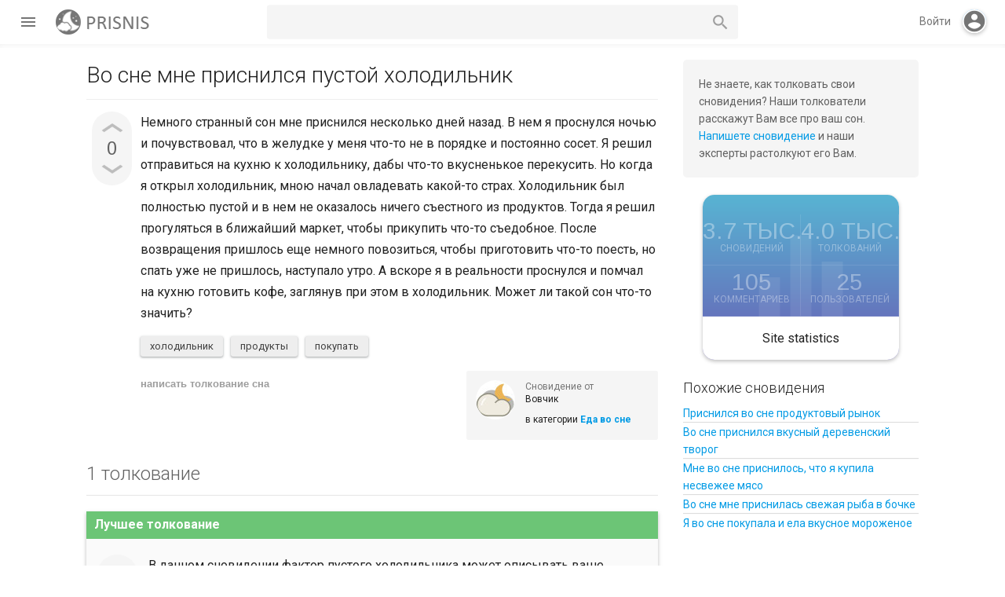

--- FILE ---
content_type: text/html; charset=utf-8
request_url: https://prisnis.com/3549/
body_size: 8035
content:
<!DOCTYPE html>
<html lang="ru" itemscope itemtype="https://schema.org/QAPage">
<!-- Powered by Question2Answer - http://www.question2answer.org/ -->
<head>
<meta charset="utf-8">
<title>Во сне мне приснился пустой холодильник - Толкование снов бесплатно</title>
<meta name="viewport" content="width=device-width, initial-scale=1">
<meta name="description" content="Немного странный сон мне приснился несколько дней назад. В нем я проснулся ночью и почувствовал, что ... . Может ли такой сон что-то значить?">
<meta name="keywords" content="Еда во сне,холодильник,продукты,покупать">
<link href="//fonts.googleapis.com/css?family=Roboto:300,400,400italic,500,500italic,700,700italic|Arimo:400|Material+Icons" media="all" rel="stylesheet"/>
<link rel="stylesheet" href="../qa-theme/Muffin/css/main-styles.min.css?v=18">
<link rel="stylesheet" href="../qa-theme/Muffin/css/custom-styles.css">
<link rel="canonical" href="https://prisnis.com/3549/">
<link rel="search" type="application/opensearchdescription+xml" title="Толкование снов бесплатно" href="../opensearch.xml">
<!-- Global site tag (gtag.js) - Google Analytics -->
<script async src="https://www.googletagmanager.com/gtag/js?id=G-94N5RJGZCV"></script>
<script>
  window.dataLayer = window.dataLayer || [];
  function gtag(){dataLayer.push(arguments);}
  gtag('js', new Date());

  gtag('config', 'G-94N5RJGZCV');
</script>
<meta itemprop="name" content="Во сне мне приснился пустой холодильник">
<script>
var qa_root = '..\/';
var qa_request = 3549;
var qa_captcha_in = 'qa_captcha_div_1';
var qa_optids_0 = ["a_notify"];
function qa_display_rule_0(first) {
	var opts = {};
	for (var i = 0; i < qa_optids_0.length; i++) {
		var e = document.getElementById(qa_optids_0[i]);
		opts[qa_optids_0[i]] = e && (e.checked || (e.options && e.options[e.selectedIndex].value));
	}
	qa_display_rule_show('a_email_display', (opts.a_notify), first);
	qa_display_rule_show('a_email_shown', (opts.a_notify), first);
	qa_display_rule_show('a_email_hidden', (!opts.a_notify), first);
}
var qa_optids_1 = ["c3627_notify"];
function qa_display_rule_1(first) {
	var opts = {};
	for (var i = 0; i < qa_optids_1.length; i++) {
		var e = document.getElementById(qa_optids_1[i]);
		opts[qa_optids_1[i]] = e && (e.checked || (e.options && e.options[e.selectedIndex].value));
	}
	qa_display_rule_show('c3627_email_display', (opts.c3627_notify), first);
	qa_display_rule_show('c3627_email_shown', (opts.c3627_notify), first);
	qa_display_rule_show('c3627_email_hidden', (!opts.c3627_notify), first);
}
</script>
<script src="../qa-content/jquery-3.5.1.min.js"></script>
<script src="../qa-content/qa-global.js?1.8.8"></script>
<script>
$(window).on('load', function() {
	for (var i = 0; i < qa_optids_0.length; i++) {
		$('#'+qa_optids_0[i]).change(function() { qa_display_rule_0(false); });
	}
	qa_display_rule_0(true);
	document.getElementById('anew').qa_show = function() { if (!document.getElementById('qa_captcha_div_1').hasChildNodes()) { recaptcha_load('qa_captcha_div_1'); } };
	document.getElementById('anew').qa_focus = function() { document.getElementById('a_content').focus(); };
	for (var i = 0; i < qa_optids_1.length; i++) {
		$('#'+qa_optids_1[i]).change(function() { qa_display_rule_1(false); });
	}
	qa_display_rule_1(true);
	document.getElementById('c3627').qa_show = function() { if (!document.getElementById('qa_captcha_div_2').hasChildNodes()) { recaptcha_load('qa_captcha_div_2'); } };
	document.getElementById('c3627').qa_focus = function() { document.getElementById('c3627_content').focus(); };
});
</script>
<script src="../qa-theme/Muffin/js/muffin.min.js?v=008"></script>
<script src="../qa-theme/Muffin/js/muffin-not-logged.min.js?v=005"></script>
<script src="../qa-theme/Muffin/js/material-effects.min.js?v=005"></script>
<script src="../qa-theme/Muffin/js/dark-theme.min.js"></script>
<script type="text/javascript">
if (typeof qa_wysiwyg_editor_config == 'object')
	qa_wysiwyg_editor_config.skin='moono';
</script>
<style type="text/css">.qam-tag-search  {
background :#F5F5F5;
color: #616161;
    border-radius: 5px;
				}
				.qa-tag-search {
padding: 8px;
	 margin-bottom: 5px;
				}
				.qa-tag-search-field {
padding: 0 40px 0 5px;
	 vertical-align: bottom;
width: 80%;
height: 36px;
	border-width: 1px;
	border-style: solid;
	border-color: transparent;
				}

				.qa-tag-search-button {
width: 15%;
height: 36px;
margin: 0!important;
	text-indent: -9999px;
background: #59AFD1 url("/qa-plugin/tag-search-master/images/search-icon-white.png") center no-repeat;
border: none;
outline: none;
background-color: #59AFD1;
border-radius: 5px;
				}</style>
</head>
<body
class="qa-template-question qa-category-31 qa-body-js-off"
>
<script>
var b = document.getElementsByTagName('body')[0];
b.className = b.className.replace('qa-body-js-off', 'qa-body-js-on');
</script>
<div id="loadingScreen" class="no-select"></div>
<div class="header-navbar">
<div class="left-hand-bar table-cell"><div class="left-hb-wrapper">
<div id="menu-trigger" class="paper-button paper-button--fab"><i class="material-icons">menu</i></div>
<div class="qa-header">
<div class="qa-logo">
<a href="../" class="qa-logo-link" title="Толкование снов бесплатно"><img src="https://prisnis.com/logo.png" width="132" height="32" alt="Толкование снов бесплатно"></a>
</div>
<div class="qa-header-clear">
</div>
</div>
</div>
<div class="qa-nav-user">
<ul class="qa-nav-user-list">
<li class="qa-nav-user-item qa-nav-user-login">
<a href="../login?to=3549" class="qa-nav-user-link">Вход</a>
</li>
<li class="qa-nav-user-item qa-nav-user-register">
<a href="../register?to=3549" class="qa-nav-user-link">Регистрация</a>
</li>
</ul>
<div class="qa-nav-user-clear">
</div>
</div>
<div class="qa-search">
<form method="get" action="../search">
<input type="text" name="q" value="" class="qa-search-field">
<button type="submit" value="Найти" class="qa-search-button"></button>
</form>
</div>
</div>
<div class="qam-login-bar table-cell">
<div id="mobile-search-button"><i class="material-icons">search</i></div>
<span id="log-in-action">Войти</span><div class="virtual-login-spacer"><div id="fill-action" class="no-select"><i id="md-login" class="material-icons">account_circle</i></div></div>
<div id="reg-log-container" class="display-none">
			<div id="muffin-open-login" class="muffin-open-login"></div>
			<div id="reg-log">
<div class="login-container display-none">
						<div class="login-wrapper">
							<h2>Войти</h2>
							<form action="../login?to=3549" method="post">
								<div class="group">      
									<input class="login-input" type="text" name="emailhandle" required>
									<span class="input-highlight"></span>
									<span class="input-bar"></span>
									<label>Имя пользователя или адрес электронной почты</label>
								</div>

								<div class="group">      
									<input type="password" name="password" required>
									<span class="input-highlight"></span>
									<span class="input-bar"></span>
									<label>Пароль</label>
								</div>
								<label for="qam-rememberme" class="label--checkbox">
									<input type="checkbox" id="qam-rememberme" value="1" class="checkbox" checked>
									Запомнить
								</label>
								<input type="hidden" name="code" value="0-1769768484-50a9f9425659f861916c5bbbdab2aa4765c74737">
								<div class="login-button-wrapper">
									<button type="submit" value="Вход" class="no-select paper-button qa-form-tall-button qa-form-tall-button-login" name="dologin">Войти</button>
								</div>
							</form>
							
							<div id="login-extra">
<div id="md-reg-link" class="extralog-item float-left">Регистрация</div>
<a class="extralog-item float-right" href="../forgot">Я забыл свой пароль</a>
								<div class="clear-float"></div>
							</div>
						</div>
					</div>
<div class="register-container display-none">
						<div class="login-wrapper">
							<h2>Регистрация</h2>
							<form action="../register?to=3549" method="post">
								<div class="group">      
									<input class="login-input" type="text" name="handle" required>
									<span class="input-highlight"></span>
									<span class="input-bar"></span>
									<label>Username</label>
								</div>

								<div class="group">      
									<input class="login-input" type="text" name="email" required>
									<span class="input-highlight"></span>
									<span class="input-bar"></span>
									<label>Email</label>
								</div>

								<div class="group">      
									<input type="password" name="password" required>
									<span class="input-highlight"></span>
									<span class="input-bar"></span>
									<label>Password</label>
								</div>
								<input type="hidden" name="doregister" value="1">
								<input type="hidden" name="code" value="0-1769768484-18e9ba7a445ef5efe3c891ca033fb03fc8165af8">
								<button type="submit" value="Регистрация" class="no-select paper-button qa-form-tall-button qa-form-tall-button-login" name="dologin">Регистрация</button>
							</form>
							<div id="reg-color-swap"></div>
						</div>
					</div>
<div id="pop-reg"><i class="no-select material-icons">add</i></div>
</div>
</div>
</div>
</div>
<div class="qa-body-wrapper" itemprop="mainEntity" itemscope itemtype="https://schema.org/Question">
<div class="qa-main-wrapper">
<div class="qa-nav-main">
<ul class="qa-nav-main-list">
<li class="qa-nav-main-item qa-nav-main-activity">
<a href="../activity" class="qa-nav-main-link">Вся активность</a>
</li>
<li class="qa-nav-main-item qa-nav-main-questions">
<a href="../dream" class="qa-nav-main-link">Сновидения</a>
</li>
<li class="qa-nav-main-item qa-nav-main-unanswered">
<a href="../unanswered" class="qa-nav-main-link">Без толкований</a>
</li>
<li class="qa-nav-main-item qa-nav-main-tag">
<a href="../sonnik" class="qa-nav-main-link">Сонник слов</a>
</li>
<li class="qa-nav-main-item qa-nav-main-categories">
<a href="../categories" class="qa-nav-main-link">Категории</a>
</li>
<li class="qa-nav-main-item qa-nav-main-user">
<a href="../users" class="qa-nav-main-link">Пользователи</a>
</li>
<li class="qa-nav-main-item qa-nav-main-ask">
<a href="../ask?cat=31" class="qa-nav-main-link">Растолковать сон</a>
</li>
</ul>
<div class="qa-nav-main-clear">
</div>
</div>
<div class="qa-sidepanel">
<div class="qa-sidebar">
Не знаете, как толковать свои сновидения? Наши толкователи расскажут Вам все про ваш сон. <a href="https://prisnis.com/ask">Напишете сновидение</a> и наши эксперты растолкуют его Вам.
</div>
<div class="qa-widgets-side qa-widgets-side-high">
<div class="qa-widget-side qa-widget-side-high">
<div class="qa-activity-count">
<p class="qa-activity-count-item">
<span class="qa-activity-count-data">3.7 тыс.</span> сновидений
</p>
<p class="qa-activity-count-item">
<span class="qa-activity-count-data">4.0 тыс.</span> толкований
</p>
<p class="qa-activity-count-item">
<span class="qa-activity-count-data">105</span> комментариев
</p>
<p class="qa-activity-count-item">
<span class="qa-activity-count-data">25</span> пользователей
</p>
</div>
</div>
<div class="qa-widget-side qa-widget-side-high">
<div class="qa-related-qs">
<h2 style="margin-top:0; padding-top:0;">
Похожие сновидения
</h2>
<ul class="qa-related-q-list">
<li class="qa-related-q-item"><a href="../3213/">Приснился во сне продуктовый рынок</a></li>
<li class="qa-related-q-item"><a href="../4493/">Во сне приснился вкусный деревенский творог</a></li>
<li class="qa-related-q-item"><a href="../4406/">Мне во сне приснилось, что я купила несвежее мясо</a></li>
<li class="qa-related-q-item"><a href="../4311/">Во сне мне приснилась свежая рыба в бочке</a></li>
<li class="qa-related-q-item"><a href="../4457/">Я во сне покупала и ела вкусное мороженое</a></li>
</ul>
</div>
</div>
</div>
</div>
<div class="qa-main">
<div class="qa-main-heading">
<h1>
<a href="../3549/">
<span itemprop="name">Во сне мне приснился пустой холодильник</span>
</a>
<!-- Powered by Polaris - https://rxchun.github.io/shop/polaris/?ref=poweredby -->
</h1>
</div>
<div class="qa-part-q-view">
<div class="qa-q-view" id="q3549">
<form method="post" action="../3549">
<div class="qa-q-view-stats">
<div class="qa-voting qa-voting-net" id="voting_3549">
<div class="qa-vote-buttons qa-vote-buttons-net">
<button title="Нажмите, чтобы проголосовать ЗА" name="vote_3549_1_q3549" onclick="return qa_vote_click(this);" type="submit" value="+" class="qa-vote-first-button qa-vote-up-button paper-button paper-button--fab"></button>
<button title="Нажмите, чтобы проголосовать против" name="vote_3549_-1_q3549" onclick="return qa_vote_click(this);" type="submit" value="&ndash;" class="qa-vote-second-button qa-vote-down-button paper-button paper-button--fab"></button>
</div>
<div class="qa-vote-count qa-vote-count-net">
<span class="qa-netvote-count">
<span class="qa-netvote-count-data">0</span><span class="qa-netvote-count-pad"> голосов <meta itemprop="upvoteCount" content="0"></span>
</span>
</div>
<div class="qa-vote-clear">
</div>
</div>
</div>
<input name="code" type="hidden" value="0-1769768484-b93445ce0657d52935dc35f2c40b66e87c4909c5">
</form>
<div class="qa-q-view-main">
<form method="post" action="../3549">
<div class="qa-q-view-content qa-post-content">
<a name="3549"></a><div itemprop="text">Немного странный сон мне приснился несколько дней назад. В нем я проснулся ночью и почувствовал, что в желудке у меня что-то не в порядке и постоянно сосет. Я решил отправиться на кухню к холодильнику, дабы что-то вкусненькое перекусить. Но когда я открыл холодильник, мною начал овладевать какой-то страх. Холодильник был полностью пустой и в нем не оказалось ничего съестного из продуктов. Тогда я решил прогуляться в ближайший маркет, чтобы прикупить что-то съедобное. После возвращения пришлось еще немного повозиться, чтобы приготовить что-то поесть, но спать уже не пришлось, наступало утро. А вскоре я в реальности проснулся и помчал на кухню готовить кофе, заглянув при этом в холодильник. Может ли такой сон что-то значить?</div>
</div>
<div class="qa-q-view-tags">
<ul class="qa-q-view-tag-list">
<li class="qa-q-view-tag-item"><!DOCTYPE html PUBLIC "-//W3C//DTD HTML 4.0 Transitional//EN" "http://www.w3.org/TR/REC-html40/loose.dtd">
<html><body><a href="../tag/%D1%85%D0%BE%D0%BB%D0%BE%D0%B4%D0%B8%D0%BB%D1%8C%D0%BD%D0%B8%D0%BA" rel="tag" class="qa-tag-link" title="&#1059;&#1079;&#1085;&#1072;&#1090;&#1100; &#1082; &#1095;&#1077;&#1084;&#1091; &#1089;&#1085;&#1080;&#1090;&#1089;&#1103; &#1093;&#1086;&#1083;&#1086;&#1076;&#1080;&#1083;&#1100;&#1085;&#1080;&#1082;">&#1093;&#1086;&#1083;&#1086;&#1076;&#1080;&#1083;&#1100;&#1085;&#1080;&#1082;</a></body></html>
</li>
<li class="qa-q-view-tag-item"><!DOCTYPE html PUBLIC "-//W3C//DTD HTML 4.0 Transitional//EN" "http://www.w3.org/TR/REC-html40/loose.dtd">
<html><body><a href="../tag/%D0%BF%D1%80%D0%BE%D0%B4%D1%83%D0%BA%D1%82%D1%8B" rel="tag" class="qa-tag-link" title="&#1059;&#1079;&#1085;&#1072;&#1090;&#1100; &#1082; &#1095;&#1077;&#1084;&#1091; &#1089;&#1085;&#1103;&#1090;&#1089;&#1103; &#1087;&#1088;&#1086;&#1076;&#1091;&#1082;&#1090;&#1099;">&#1087;&#1088;&#1086;&#1076;&#1091;&#1082;&#1090;&#1099;</a></body></html>
</li>
<li class="qa-q-view-tag-item"><!DOCTYPE html PUBLIC "-//W3C//DTD HTML 4.0 Transitional//EN" "http://www.w3.org/TR/REC-html40/loose.dtd">
<html><body><a href="../tag/%D0%BF%D0%BE%D0%BA%D1%83%D0%BF%D0%B0%D1%82%D1%8C" rel="tag" class="qa-tag-link" title="&#1059;&#1079;&#1085;&#1072;&#1090;&#1100; &#1082; &#1095;&#1077;&#1084;&#1091; &#1089;&#1085;&#1080;&#1090;&#1089;&#1103; &#1087;&#1086;&#1082;&#1091;&#1087;&#1072;&#1090;&#1100;">&#1087;&#1086;&#1082;&#1091;&#1087;&#1072;&#1090;&#1100;</a></body></html>
</li>
</ul>
</div>
<span class="qa-q-view-avatar-meta">
<span class="qa-q-view-avatar">
<img src="../?qa=image&amp;qa_blobid=3852337914859584781&amp;qa_size=50" width="50" height="50" class="qa-avatar-image" alt="">
</span>
<span class="qa-q-view-meta">
<a href="../3549/" class="qa-q-view-what" itemprop="url">Сновидение от</a>
<span class="qa-q-view-who">
<span class="qa-q-view-who-data qa-who-main"><span itemprop="author" itemscope itemtype="https://schema.org/Person"><span itemprop="name">Вовчик</span></span></span>
</span>
<span class="qa-q-view-where">
<span class="qa-q-view-where-pad">в категории </span><span class="qa-q-view-where-data"><a href="../food" class="qa-category-link">Еда во сне</a></span>
</span>
</span>
</span>
<div class="qa-q-view-buttons">
<button name="q_doanswer" id="q_doanswer" onclick="return qa_toggle_element('anew')" value="написать толкование сна" title="Толкование на сновидение" type="submit" class="qa-form-light-button qa-form-light-button-answer">написать толкование сна</button>
</div>
<input name="code" type="hidden" value="0-1769768484-5e2e253de2979a2fc13846a5d00d0df3695a121e">
<input name="qa_click" type="hidden" value="">
</form>
<div class="qa-q-view-c-list" style="display:none;" id="c3549_list">
</div> <!-- END qa-c-list -->
<div class="qa-c-form">
</div> <!-- END qa-c-form -->
</div> <!-- END qa-q-view-main -->
<div class="qa-q-view-clear">
</div>
</div> <!-- END qa-q-view -->
</div>
<div class="qa-part-a-form">
<div class="qa-a-form" id="anew" style="display:none;">
<h2>Ваше толкование</h2>
<form method="post" action="../3549" name="a_form">
<table class="qa-form-tall-table">
<tr>
<td class="qa-form-tall-data">
<textarea name="a_content" id="a_content" rows="12" cols="40" class="qa-form-tall-text"></textarea>
</td>
</tr>
<tr>
<td class="qa-form-tall-label">
Отображаемое имя (по желанию):
</td>
</tr>
<tr>
<td class="qa-form-tall-data">
<input name="a_name" type="text" value="" class="qa-form-tall-text">
</td>
</tr>
<tr>
<td class="qa-form-tall-label">
<label>
<input name="a_notify" id="a_notify" onclick="if (document.getElementById('a_notify').checked) document.getElementById('a_email').focus();" type="checkbox" value="1" class="qa-form-tall-checkbox">
<span id="a_email_shown">Отправить мне письмо на этот адрес если мой ответ выбран или прокомментирован:</span><span id="a_email_hidden" style="display:none;">Отправить мне письмо если мой ответ выбран или прокомментирован</span>
</label>
</td>
</tr>
<tbody id="a_email_display">
<tr>
<td class="qa-form-tall-data">
<input name="a_email" id="a_email" type="text" value="" class="qa-form-tall-text">
<div class="qa-form-tall-note">Конфиденциальность: Ваш электронный адрес будет использоваться только для отправки уведомлений.</div>
</td>
</tr>
</tbody>
<tr>
<td class="qa-form-tall-label">
Анти-спам проверка:
</td>
</tr>
<tr>
<td class="qa-form-tall-data">
<div id="qa_captcha_div_1"><div class="q2apro_captcha"><span class="captcha_q">11+1=</span><input type="text" name="captcha_challenge_field" /><input type="checkbox" name="response_field" id="response_field" /></div><style type="text/css"> .captcha_q{margin-right:10px;color:#00C;} #response_field{display:none;} .q2apro_captcha { margin-bottom:20px; }</style></div>
<div class="qa-form-tall-note">Чтобы избежать проверки в будущем, пожалуйста <a href="../login">войдите</a> или <a href="../register">зарегистрируйтесь</a>.</div>
</td>
</tr>
<tr>
<td colspan="1" class="qa-form-tall-buttons">
<button onclick=" return qa_submit_answer(3549, this);" value="Добавить толкование" title="" type="submit" class="qa-form-tall-button qa-form-tall-button-answer">Добавить толкование</button>
<button name="docancel" onclick="return qa_toggle_element();" value="Отмена" title="" type="submit" class="qa-form-tall-button qa-form-tall-button-cancel">Отмена</button>
</td>
</tr>
</table>
<input name="a_editor" type="hidden" value="">
<input name="a_doadd" type="hidden" value="1">
<input name="code" type="hidden" value="0-1769768484-d3f26d52c7f86972665cb818fe886eed7995b145">
</form>
</div> <!-- END qa-a-form -->
</div>
<div class="qa-part-a-list">
<h2 id="a_list_title"><span itemprop="answerCount">1</span> толкование</h2>
<div class="qa-a-list" id="a_list">
<div class="qa-a-list-item  qa-a-list-item-selected" id="a3627" itemprop="suggestedAnswer acceptedAnswer" itemscope itemtype="https://schema.org/Answer">
<form method="post" action="../3549">
<div class="qa-voting qa-voting-net" id="voting_3627">
<div class="qa-vote-buttons qa-vote-buttons-net">
<button title="Нажмите, чтобы проголосовать ЗА" name="vote_3627_1_a3627" onclick="return qa_vote_click(this);" type="submit" value="+" class="qa-vote-first-button qa-vote-up-button paper-button paper-button--fab"></button>
<button title="Нажмите, чтобы проголосовать против" name="vote_3627_-1_a3627" onclick="return qa_vote_click(this);" type="submit" value="&ndash;" class="qa-vote-second-button qa-vote-down-button paper-button paper-button--fab"></button>
</div>
<div class="qa-vote-count qa-vote-count-net">
<span class="qa-netvote-count">
<span class="qa-netvote-count-data">0</span><span class="qa-netvote-count-pad"> голосов <meta itemprop="upvoteCount" content="0"></span>
</span>
</div>
<div class="qa-vote-clear">
</div>
</div>
<input name="code" type="hidden" value="0-1769768484-b93445ce0657d52935dc35f2c40b66e87c4909c5">
</form>
<div class="qa-a-item-main">
<form method="post" action="../3549">
<div class="qa-a-item-selected">
<div class="qa-a-selection">
<div class="qa-a-selected">&nbsp;</div>
<div class="qa-a-selected-text">Лучшее толкование</div>
</div>
<div class="qa-a-item-content qa-post-content">
<a name="3627"></a><div itemprop="text">В данном сновидении фактор пустого холодильника может описывать ваше поведение в обществе. Так, в частности, в таких случаях особенно выраженной является эгоистическая составляющая, присутствие которой может отразиться на вашем поведении по отношению к вашим родным и близким. Также вам предстоит принимать множество решений и действовать исходя из сложившейся ситуации с той целью, чтобы показать вашему окружению ваше отношение. Если вы сумеете дать трезвую оценку совершаемым событиям и сумеете найти правильное решение, то в некоторой степени можно говорить о том, что вам удастся найти общий язык с вашим окружением.</div>
</div>
<span class="qa-a-item-avatar-meta">
<span class="qa-a-item-avatar">
<img src="../?qa=image&amp;qa_blobid=3852337914859584781&amp;qa_size=40" width="40" height="40" class="qa-avatar-image" alt="">
</span>
<span class="qa-a-item-meta">
<a href="../3549/?show=3627#a3627" class="qa-a-item-what" itemprop="url">растолковал</a>
<span class="qa-a-item-who">
<span class="qa-a-item-who-data qa-who-main"><span itemprop="author" itemscope itemtype="https://schema.org/Person"><span itemprop="name">Елена</span></span></span>
</span>
</span>
</span>
</div>
<div class="qa-a-item-buttons">
<button name="a3627_dofollow" value="задать связанное сновидение" title="Задать связанное сновидение к этому толкованию" type="submit" class="qa-form-light-button qa-form-light-button-follow">задать связанное сновидение</button>
<button name="a3627_docomment" onclick="return qa_toggle_element('c3627')" value="комментировать" title="Добавить комментарий к этому сновидению" type="submit" class="qa-form-light-button qa-form-light-button-comment">комментировать</button>
</div>
<input name="code" type="hidden" value="0-1769768484-bd776360224d8adc9627d72cd5cffa5554bef1a2">
<input name="qa_click" type="hidden" value="">
</form>
<div class="qa-a-item-c-list" style="display:none;" id="c3627_list">
</div> <!-- END qa-c-list -->
<div class="qa-c-form" id="c3627" style="display:none;">
<h2>Ваш комментарий к толкованию:</h2>
<form method="post" action="../3549" name="c_form_3627">
<table class="qa-form-tall-table">
<tr>
<td class="qa-form-tall-data">
<textarea name="c3627_content" id="c3627_content" rows="4" cols="40" class="qa-form-tall-text"></textarea>
</td>
</tr>
<tr>
<td class="qa-form-tall-label">
Отображаемое имя (по желанию):
</td>
</tr>
<tr>
<td class="qa-form-tall-data">
<input name="c3627_name" type="text" value="" class="qa-form-tall-text">
</td>
</tr>
<tr>
<td class="qa-form-tall-label">
<label>
<input name="c3627_notify" id="c3627_notify" onclick="if (document.getElementById('c3627_notify').checked) document.getElementById('c3627_email').focus();" type="checkbox" value="1" class="qa-form-tall-checkbox">
<span id="c3627_email_shown">Напишите мне, если после меня будет добавлен комментарий:</span><span id="c3627_email_hidden" style="display:none;">Напишите мне, если после меня добавят комментарий</span>
</label>
</td>
</tr>
<tbody id="c3627_email_display">
<tr>
<td class="qa-form-tall-data">
<input name="c3627_email" id="c3627_email" type="text" value="" class="qa-form-tall-text">
<div class="qa-form-tall-note">Конфиденциальность: Ваш электронный адрес будет использоваться только для отправки уведомлений.</div>
</td>
</tr>
</tbody>
<tr>
<td class="qa-form-tall-label">
Анти-спам проверка:
</td>
</tr>
<tr>
<td class="qa-form-tall-data">
<div id="qa_captcha_div_2"></div>
<div class="qa-form-tall-note">Чтобы избежать проверки в будущем, пожалуйста <a href="../login">войдите</a> или <a href="../register">зарегистрируйтесь</a>.</div>
</td>
</tr>
<tr>
<td colspan="1" class="qa-form-tall-buttons">
<button onclick=" return qa_submit_comment(3549, 3627, this);" value="Прокомментировать" title="" type="submit" class="qa-form-tall-button qa-form-tall-button-comment">Прокомментировать</button>
<button name="docancel" onclick="return qa_toggle_element()" value="Отмена" title="" type="submit" class="qa-form-tall-button qa-form-tall-button-cancel">Отмена</button>
</td>
</tr>
</table>
<input name="c3627_editor" type="hidden" value="">
<input name="c3627_doadd" type="hidden" value="1">
<input name="c3627_code" type="hidden" value="0-1769768484-3fc1fd8278a00b1128a0c01108b8934b56a92b7c">
</form>
</div> <!-- END qa-c-form -->
</div> <!-- END qa-a-item-main -->
<div class="qa-a-item-clear">
</div>
</div> <!-- END qa-a-list-item -->
</div> <!-- END qa-a-list -->
</div>
</div> <!-- END qa-main -->
</div> <!-- END main-wrapper -->
</div> <!-- END body-wrapper -->
<div class="qa-footer-bottom-group">
<div class="qa-footer">
<div class="qa-nav-footer">
<ul class="qa-nav-footer-list">
<li class="qa-nav-footer-item qa-nav-footer-feedback">
<a href="../feedback" class="qa-nav-footer-link">Обратная связь</a>
</li>
<li class="qa-nav-footer-item qa-nav-footer-dni-nedeli">
<a href="../dni-nedeli" class="qa-nav-footer-link">Сонник по дням</a>
</li>
<li class="qa-nav-footer-item qa-nav-footer-diary">
<a href="../diary" class="qa-nav-footer-link">Дневник сновидений</a>
</li>
</ul>
<div class="qa-nav-footer-clear">
</div>
</div>

			<div class="footer-dtb">
				<span class="dt-box-title">Dark theme</span>
				<div id="darktheme-wrapper">
					<div class="dtb-container">
						<div id="dt-toggle-bar"></div>
						<div id="dt-button" class="paper-button paper-button--fab"></div>
					</div>
				</div>
			</div>
			
<div class="qa-theme-attribution">
Muffin by <a href="https://rxchun.github.io/shop/?tm=muffin" target="_blank">Chun</a>
</div>
<script>
		// qa notification plugin
		var osnboxMD = document.getElementById("osnbox");
		var msb = document.getElementById("mobile-search-button");
		var aivc = document.querySelector(".drmpc-wrapper");
		
		if (typeof(aivc) != "undefined" && aivc != null){
			msb.parentNode.insertBefore(aivc, msb);
		}
		
		if (typeof(osnboxMD) != "undefined" && osnboxMD != null){
			msb.parentNode.insertBefore(osnboxMD, msb);
		}
		</script>
<div class="qa-attribution">
Powered by <a href="http://www.question2answer.org/">Question2Answer</a>
</div>
<div class="qa-footer-clear">
</div>
</div> <!-- END qa-footer -->
</div> <!-- END footer-bottom-group -->
<div id="dark-pane" class="no-select hidden"></div>
<script> var qa_tags_search_examples="";
if (typeof qa_tags_complete === "undefined") {var qa_tags_complete ='';}
var qa_tag_search_template ='<a href="#" class="qa-tag-link" onclick="return qa_tag_search_click(this);">^</a>';
</script>
<script async type="text/javascript" src="../qa-plugin/tag-search-master/js/tag_search.js?v=2"></script>
 <script type="text/javascript">
				$(document).ready(function(){

					$("#tag_search").click( function() {

						if(qa_tags_complete == ""){
						$.ajax({
type: "POST",
url: "../qa_tagsearch_ajax_page",
data: {ajax:"hello" },
error: function() {
console.log("server: ajax error");
},
success: function(htmldata) {
qa_tags_complete = htmldata;
}
});
						}
						else {
						}
						});

});
</script> 

<script async src="https://pagead2.googlesyndication.com/pagead/js/adsbygoogle.js?client=ca-pub-1793160806404612"
     crossorigin="anonymous"></script>
</body>
<!-- Powered by Question2Answer - http://www.question2answer.org/ -->
</html>


--- FILE ---
content_type: text/html; charset=utf-8
request_url: https://www.google.com/recaptcha/api2/aframe
body_size: 267
content:
<!DOCTYPE HTML><html><head><meta http-equiv="content-type" content="text/html; charset=UTF-8"></head><body><script nonce="cth918zzBfpZ_WIdW-D5-Q">/** Anti-fraud and anti-abuse applications only. See google.com/recaptcha */ try{var clients={'sodar':'https://pagead2.googlesyndication.com/pagead/sodar?'};window.addEventListener("message",function(a){try{if(a.source===window.parent){var b=JSON.parse(a.data);var c=clients[b['id']];if(c){var d=document.createElement('img');d.src=c+b['params']+'&rc='+(localStorage.getItem("rc::a")?sessionStorage.getItem("rc::b"):"");window.document.body.appendChild(d);sessionStorage.setItem("rc::e",parseInt(sessionStorage.getItem("rc::e")||0)+1);localStorage.setItem("rc::h",'1769768486316');}}}catch(b){}});window.parent.postMessage("_grecaptcha_ready", "*");}catch(b){}</script></body></html>

--- FILE ---
content_type: application/javascript; charset=utf-8
request_url: https://prisnis.com/qa-theme/Muffin/js/material-effects.min.js?v=005
body_size: 2623
content:
/*
	This script contains parts of code from Paper UI project that are not my ownership.
	https://github.com/virtyaluk/paper-ui

	Licensed under the MIT license.
*/

"use strict";!function(t,e){if("function"==typeof define&&define.amd)define("PaperRipple",["module"],e);else if("undefined"!=typeof exports)e(module);else{var i={exports:{}};e(i),t.PaperRipple=i.exports}}(this,function(t){function e(t,e){if(!(t instanceof e))throw new TypeError("Cannot call a class as a function")}var i=function(){function t(t,e){for(var i=0;i<e.length;i++){var n=e[i];n.enumerable=n.enumerable||!1,n.configurable=!0,"value"in n&&(n.writable=!0),Object.defineProperty(t,n.key,n)}}return function(e,i,n){return i&&t(e.prototype,i),n&&t(e,n),e}}(),n=function(){function t(i){return e(this,t),this._element=i,this.width=this.boundingRect.width,this.height=this.boundingRect.height,this.size=Math.max(this.width,this.height),this}return i(t,[{key:"distanceToFarthestCorner",value:function(e){var i=e.x,n=void 0===i?0:i,s=e.y,a=void 0===s?0:s;return Math.max(t.euclideanDistance({x:n,y:a},{x:0,y:0}),t.euclideanDistance({x:n,y:a},{x:this.width,y:0}),t.euclideanDistance({x:n,y:a},{x:0,y:this.height}),t.euclideanDistance({x:n,y:a},{x:this.width,y:this.height}))}},{key:"contains",value:function(t){var e=t.x,i=t.y,n=t.clientX,s=t.clientY,a=this.boundingRect.left,r=this.boundingRect.top,o=this.boundingRect.width,h=this.boundingRect.height,c=e||n||0,u=i||s||0;return c>=a&&a+o>=c&&u>=r&&r+h>=u}},{key:"center",get:function(){return{x:this.width/2,y:this.height/2}}},{key:"boundingRect",get:function(){return this._element.getBoundingClientRect()}}],[{key:"euclideanDistance",value:function(t,e){return Math.sqrt(Math.pow(t.x-e.x,2)+Math.pow(t.y-e.y,2))}}]),t}(),s=window||void 0,a=s.document,r=function(){return s.performance&&s.performance.now?s.performance.now.bind(s.performance):Date.now}(),o=function(){function t(i){var r=i.$,o=i.recenters,h=void 0===o?!1:o,c=i.center,u=void 0===c?!1:c,d=i.initialOpacity,l=void 0===d?.25:d,p=i.opacityDecayVelocity,y=void 0===p?.8:p;return e(this,t),this.color=s.getComputedStyle(r).color,this.containerRect=new n(r),this.recenters=h,this.center=u,this.initialOpacity=l,this.opacityDecayVelocity=y,this.$wave=a.createElement("div"),this.$wave.classList.add("paper-ripple__wave"),this.$wave.style.backgroundColor=this.color,this.$=a.createElement("div"),this.$.classList.add("paper-ripple__wave-container"),this.$.appendChild(this.$wave),this.resetDefaults(),this}return i(t,[{key:"resetDefaults",value:function(){return this.maxRadius=0,this.touchDownStarted=0,this.touchUpStarted=0,this.startPosition={x:0,y:0},this.endPosition={x:0,y:0},this}},{key:"draw",value:function(){var t=void 0,e=this.radius/(this.containerRect.size/2),i=this.containerRect.center,n=this.currentPosition,s={x:n.x-i.x,y:n.y-i.y};return this.$wave.style.opacity=this.opacity,t="translate("+s.x+"px, "+s.y+"px)",this.$.style.webkitTransform=t,this.$.style.mozTransform=t,this.$.style.msTransform=t,this.$.style.oTransform=t,this.$.style.transform="translate3d("+s.x+"px, "+s.y+"px, 0)",t="scale("+e+","+e+")",this.$wave.style.webkitTransform=t,this.$wave.style.mozTransform=t,this.$wave.style.msTransform=t,this.$wave.style.oTransform=t,this.$wave.style.transform="scale3d("+e+","+e+", 1)",this}},{key:"downAction",value:function(){var t=arguments.length<=0||void 0===arguments[0]?null:arguments[0],e=this.containerRect.center;return this.resetDefaults(),this.touchDownStarted=r(),this.startPosition=this.center||!t?e:{x:(t.clientX||t.x)-this.containerRect.boundingRect.left,y:(t.clientY||t.y)-this.containerRect.boundingRect.top},this.endPosition=this.recenters?e:this.endPosition,this.maxRadius=this.containerRect.distanceToFarthestCorner(this.startPosition),this.$.style.top=(this.containerRect.height-this.containerRect.size)/2+"px",this.$.style.left=(this.containerRect.width-this.containerRect.size)/2+"px",this.$.style.width=this.containerRect.size+"px",this.$.style.height=this.containerRect.size+"px",this}},{key:"upAction",value:function(){return this.isTouchDown?(this.touchUpStarted=r(),this):this}},{key:"remove",value:function(){return this.$.parentNode.removeChild(this.$),this}},{key:"touchDownElapsed",get:function(){var t;return this.touchDownStarted?(t=r()-this.touchDownStarted,this.touchUpStarted&&(t-=this.touchUpElapsed),t):0}},{key:"touchUpElapsed",get:function(){return this.touchUpStarted?r()-this.touchUpStarted:0}},{key:"touchDownElapsedSeconds",get:function(){return this.touchDownElapsed/1e3}},{key:"touchUpElapsedSeconds",get:function(){return this.touchUpElapsed/1e3}},{key:"mouseInteractionSeconds",get:function(){return this.touchDownElapsedSeconds+this.touchUpElapsedSeconds}},{key:"radius",get:function(){var e=1.1*Math.min(Math.sqrt(Math.pow(this.containerRect.width,2)+Math.pow(this.containerRect.height,2)),t.MAX_RADIUS)+5,i=1.1-.2*(e/t.MAX_RADIUS),n=this.mouseInteractionSeconds/i,s=e*(1-Math.pow(80,-n));return Math.abs(s)}},{key:"opacity",get:function(){return this.touchUpStarted?Math.max(0,this.initialOpacity-this.touchUpElapsedSeconds*this.opacityDecayVelocity):this.initialOpacity}},{key:"outerOpacity",get:function(){return Math.max(0,Math.min(.3*this.touchUpElapsedSeconds,this.opacity))}},{key:"isWaveFullyOpaque",get:function(){return this.opacity<.01&&this.radius>=Math.min(this.maxRadius,t.MAX_RADIUS)}},{key:"isMaxRadiusReached",get:function(){return this.opacity>=this.initialOpacity&&this.radius>=Math.min(this.maxRadius,t.MAX_RADIUS)}},{key:"isAnimationComplete",get:function(){return this.touchUpStarted?this.isWaveFullyOpaque:this.isMaxRadiusReached}},{key:"translationFraction",get:function(){return Math.min(1,this.radius/this.containerRect.size*2/Math.sqrt(2))}},{key:"currentPosition",get:function(){var t=this.translationFraction,e=this.startPosition.x,i=this.startPosition.y;return this.endPosition.x&&(e=this.startPosition.x+t*(this.endPosition.x-this.startPosition.x)),this.endPosition.y&&(i=this.startPosition.y+t*(this.endPosition.y-this.startPosition.y)),{x:e,y:i}}},{key:"isTouchDown",get:function(){return this.touchDownStarted&&!this.touchUpStarted}}]),t}();o.MAX_RADIUS=300;var h=function(){function t(i){e(this,t);var n=i||{},s=n.initialOpacity,a=void 0===s?.25:s,r=n.opacityDecayVelocity,o=void 0===r?.8:r,h=n.recenters,c=void 0===h?!1:h,u=n.center,d=void 0===u?!1:u,l=n.target,p=void 0===l?null:l;return this.initialOpacity=a,this.opacityDecayVelocity=o,this._waves=[],this._initTarget(i&&i.nodeType?i:p&&p.nodeType?p:null),this.recenters=c||this.recenters,this.center=d||this.center,this}return i(t,[{key:"_initTarget",value:function(){var t=arguments.length<=0||void 0===arguments[0]?null:arguments[0],e=e||window.document;return this.$||(this.$=t||e.createElement("div"),this.$.classList.add("paper-ripple")),this.$background||(this.$background=t&&t.querySelector(".paper-ripple__background")||e.createElement("div"),this.$background.classList.add("paper-ripple__background"),this.$.appendChild(this.$background)),this.$waves||(this.$waves=t&&t.querySelector(".paper-ripple__waves")||e.createElement("div"),this.$waves.classList.add("paper-ripple__waves"),this.$.appendChild(this.$waves)),this}},{key:"addWave",value:function(){var t=new o(this);return this.$waves.appendChild(t.$),this.$background.style.backgroundColor=t.color,this._waves.push(t),t}},{key:"downAction",value:function(t){var e=this.addWave();return e.downAction(t),this.animate(),this}},{key:"upAction",value:function(){return this._waves.forEach(function(t){t.upAction()}),this.animate(),this}},{key:"removeWave",value:function(t){var e=this._waves.indexOf(t);return 0>e?this:(this._waves.splice(e,1),t.remove(),this)}},{key:"animate",value:function(){var t=void 0,e=void 0,i=void 0;for(t=0,e=this._waves.length;e>t;t++)i=this._waves[t],i&&(i.draw(),this.$background.style.opacity=i.outerOpacity,i.isWaveFullyOpaque&&!i.isMaxRadiusReached&&this.removeWave(i));return this.shouldKeepAnimating||0!==this._waves.length?window.requestAnimationFrame(this.animate.bind(this)):this.$background.style.backgroundColor=null,this}},{key:"recenters",get:function(){return this.$.hasAttribute("recenters")},set:function(t){this.$[t?"setAttribute":"removeAttribute"]("recenters","")}},{key:"center",get:function(){return this.$.hasAttribute("center")},set:function(t){this.$[t?"setAttribute":"removeAttribute"]("center","")}},{key:"shouldKeepAnimating",get:function(){return this._waves.some(function(t){return!t.isAnimationComplete})}}]),t}();t.exports=h});

document.addEventListener("DOMContentLoaded",function(e){[].slice.call(window.document.querySelectorAll(".paper-button, .image-card")).forEach(function(e){e.PaperRipple=new PaperRipple,e.appendChild(e.PaperRipple.$),(e.classList.contains("paper-button--fab")||e.classList.contains("paper-button--fab-mini")||e.classList.contains("paper-button--icon"))&&(e.PaperRipple.$.classList.add("paper-ripple--round"),e.PaperRipple.recenters=!0,e.PaperRipple.center=e.classList.contains("paper-button--icon")),e.addEventListener("mousedown",function(e){this.PaperRipple.downAction(e)}),e.addEventListener("mouseup",function(){this.PaperRipple.upAction()})})});
